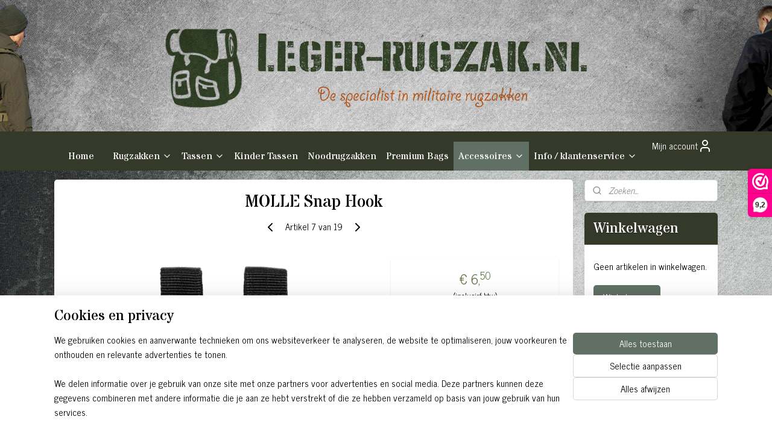

--- FILE ---
content_type: text/html; charset=UTF-8
request_url: https://www.leger-rugzak.nl/a-54702733/bevestigingsaccessoires-molle/molle-snap-hook/
body_size: 20063
content:
<!DOCTYPE html>
<!--[if lt IE 7]>
<html lang="nl"
      class="no-js lt-ie9 lt-ie8 lt-ie7 secure"> <![endif]-->
<!--[if IE 7]>
<html lang="nl"
      class="no-js lt-ie9 lt-ie8 is-ie7 secure"> <![endif]-->
<!--[if IE 8]>
<html lang="nl"
      class="no-js lt-ie9 is-ie8 secure"> <![endif]-->
<!--[if gt IE 8]><!-->
<html lang="nl" class="no-js secure">
<!--<![endif]-->
<head prefix="og: http://ogp.me/ns#">
    <meta http-equiv="Content-Type" content="text/html; charset=UTF-8"/>

    <title>MOLLE Snap Hook | Bevestigingsaccessoires / MOLLE | Leger-rugzak</title>
    <meta name="robots" content="noarchive"/>
    <meta name="robots" content="index,follow,noodp,noydir"/>
    
    <meta name="verify-v1" content="0Yb7qBmoblZ-WePvrCjU3GHGDlTymf6XYTHv22RLi2g"/>
        <meta name="google-site-verification" content="0Yb7qBmoblZ-WePvrCjU3GHGDlTymf6XYTHv22RLi2g"/>
    <meta name="viewport" content="width=device-width, initial-scale=1.0"/>
    <meta name="revisit-after" content="1 days"/>
    <meta name="generator" content="Mijnwebwinkel"/>
    <meta name="web_author" content="https://www.mijnwebwinkel.nl/"/>

    

    <meta property="og:site_name" content="Leger-rugzak"/>

        <meta property="og:title" content="MOLLE Snap Hook"/>
    <meta property="og:description" content="M.O.L.L.E snap hook met sleutelhanger. Deze snap hook is te bevestigen op elke MOLLE webbing van je rugzak / tas."/>
    <meta property="og:type" content="product"/>
    <meta property="og:image" content="https://cdn.myonlinestore.eu/942b9e1f-6be1-11e9-a722-44a8421b9960/image/cache/article/f0b4243afccb138b927965daa0347ac33400ba51.jpg"/>
        <meta property="og:image" content="https://cdn.myonlinestore.eu/942b9e1f-6be1-11e9-a722-44a8421b9960/image/cache/article/038c5d4ca85eae357b1ad76bf26f851e593a2d54.jpg"/>
        <meta property="og:image" content="https://cdn.myonlinestore.eu/942b9e1f-6be1-11e9-a722-44a8421b9960/image/cache/article/eeb8cdd272472d18619f65c8211ffe7ca8f8455e.jpg"/>
        <meta property="og:url" content="https://www.leger-rugzak.nl/a-54702733/bevestigingsaccessoires-molle/molle-snap-hook/"/>

    <link rel="preload" as="style" href="https://static.myonlinestore.eu/assets/../js/fancybox/jquery.fancybox.css?20251120132211"
          onload="this.onload=null;this.rel='stylesheet'">
    <noscript>
        <link rel="stylesheet" href="https://static.myonlinestore.eu/assets/../js/fancybox/jquery.fancybox.css?20251120132211">
    </noscript>

    <link rel="stylesheet" type="text/css" href="https://asset.myonlinestore.eu/8IQMuBas3W5F4dEEaZX4Hju8NywFEzJ.css"/>

    <link rel="preload" as="style" href="https://static.myonlinestore.eu/assets/../fonts/fontawesome-6.4.2/css/fontawesome.min.css?20251120132211"
          onload="this.onload=null;this.rel='stylesheet'">
    <link rel="preload" as="style" href="https://static.myonlinestore.eu/assets/../fonts/fontawesome-6.4.2/css/solid.min.css?20251120132211"
          onload="this.onload=null;this.rel='stylesheet'">
    <link rel="preload" as="style" href="https://static.myonlinestore.eu/assets/../fonts/fontawesome-6.4.2/css/brands.min.css?20251120132211"
          onload="this.onload=null;this.rel='stylesheet'">
    <link rel="preload" as="style" href="https://static.myonlinestore.eu/assets/../fonts/fontawesome-6.4.2/css/v4-shims.min.css?20251120132211"
          onload="this.onload=null;this.rel='stylesheet'">
    <noscript>
        <link rel="stylesheet" href="https://static.myonlinestore.eu/assets/../fonts/font-awesome-4.1.0/css/font-awesome.4.1.0.min.css?20251120132211">
    </noscript>

    <link rel="preconnect" href="https://static.myonlinestore.eu/" crossorigin />
    <link rel="dns-prefetch" href="https://static.myonlinestore.eu/" />
    <link rel="preconnect" href="https://cdn.myonlinestore.eu" crossorigin />
    <link rel="dns-prefetch" href="https://cdn.myonlinestore.eu" />

    <script type="text/javascript" src="https://static.myonlinestore.eu/assets/../js/modernizr.js?20251120132211"></script>
        
    <link rel="canonical" href="https://www.leger-rugzak.nl/a-54702733/bevestigingsaccessoires-molle/molle-snap-hook/"/>
    <link rel="icon" type="image/png" href="https://cdn.myonlinestore.eu/942b9e1f-6be1-11e9-a722-44a8421b9960/favicon-16x16.png?t=1763669404"
              sizes="16x16"/>
    <link rel="icon" type="image/png" href="https://cdn.myonlinestore.eu/942b9e1f-6be1-11e9-a722-44a8421b9960/favicon-32x32.png?t=1763669404"
              sizes="32x32"/>
    <link rel="icon" type="image/png" href="https://cdn.myonlinestore.eu/942b9e1f-6be1-11e9-a722-44a8421b9960/favicon-96x96.png?t=1763669404"
              sizes="96x96"/>
    <script>
        var _rollbarConfig = {
        accessToken: 'd57a2075769e4401ab611d78421f1c89',
        captureUncaught: false,
        captureUnhandledRejections: false,
        verbose: false,
        payload: {
            environment: 'prod',
            person: {
                id: 370555,
            },
            ignoredMessages: [
                'request aborted',
                'network error',
                'timeout'
            ]
        },
        reportLevel: 'error'
    };
    // Rollbar Snippet
    !function(r){var e={};function o(n){if(e[n])return e[n].exports;var t=e[n]={i:n,l:!1,exports:{}};return r[n].call(t.exports,t,t.exports,o),t.l=!0,t.exports}o.m=r,o.c=e,o.d=function(r,e,n){o.o(r,e)||Object.defineProperty(r,e,{enumerable:!0,get:n})},o.r=function(r){"undefined"!=typeof Symbol&&Symbol.toStringTag&&Object.defineProperty(r,Symbol.toStringTag,{value:"Module"}),Object.defineProperty(r,"__esModule",{value:!0})},o.t=function(r,e){if(1&e&&(r=o(r)),8&e)return r;if(4&e&&"object"==typeof r&&r&&r.__esModule)return r;var n=Object.create(null);if(o.r(n),Object.defineProperty(n,"default",{enumerable:!0,value:r}),2&e&&"string"!=typeof r)for(var t in r)o.d(n,t,function(e){return r[e]}.bind(null,t));return n},o.n=function(r){var e=r&&r.__esModule?function(){return r.default}:function(){return r};return o.d(e,"a",e),e},o.o=function(r,e){return Object.prototype.hasOwnProperty.call(r,e)},o.p="",o(o.s=0)}([function(r,e,o){var n=o(1),t=o(4);_rollbarConfig=_rollbarConfig||{},_rollbarConfig.rollbarJsUrl=_rollbarConfig.rollbarJsUrl||"https://cdnjs.cloudflare.com/ajax/libs/rollbar.js/2.14.4/rollbar.min.js",_rollbarConfig.async=void 0===_rollbarConfig.async||_rollbarConfig.async;var a=n.setupShim(window,_rollbarConfig),l=t(_rollbarConfig);window.rollbar=n.Rollbar,a.loadFull(window,document,!_rollbarConfig.async,_rollbarConfig,l)},function(r,e,o){var n=o(2);function t(r){return function(){try{return r.apply(this,arguments)}catch(r){try{console.error("[Rollbar]: Internal error",r)}catch(r){}}}}var a=0;function l(r,e){this.options=r,this._rollbarOldOnError=null;var o=a++;this.shimId=function(){return o},"undefined"!=typeof window&&window._rollbarShims&&(window._rollbarShims[o]={handler:e,messages:[]})}var i=o(3),s=function(r,e){return new l(r,e)},d=function(r){return new i(s,r)};function c(r){return t(function(){var e=Array.prototype.slice.call(arguments,0),o={shim:this,method:r,args:e,ts:new Date};window._rollbarShims[this.shimId()].messages.push(o)})}l.prototype.loadFull=function(r,e,o,n,a){var l=!1,i=e.createElement("script"),s=e.getElementsByTagName("script")[0],d=s.parentNode;i.crossOrigin="",i.src=n.rollbarJsUrl,o||(i.async=!0),i.onload=i.onreadystatechange=t(function(){if(!(l||this.readyState&&"loaded"!==this.readyState&&"complete"!==this.readyState)){i.onload=i.onreadystatechange=null;try{d.removeChild(i)}catch(r){}l=!0,function(){var e;if(void 0===r._rollbarDidLoad){e=new Error("rollbar.js did not load");for(var o,n,t,l,i=0;o=r._rollbarShims[i++];)for(o=o.messages||[];n=o.shift();)for(t=n.args||[],i=0;i<t.length;++i)if("function"==typeof(l=t[i])){l(e);break}}"function"==typeof a&&a(e)}()}}),d.insertBefore(i,s)},l.prototype.wrap=function(r,e,o){try{var n;if(n="function"==typeof e?e:function(){return e||{}},"function"!=typeof r)return r;if(r._isWrap)return r;if(!r._rollbar_wrapped&&(r._rollbar_wrapped=function(){o&&"function"==typeof o&&o.apply(this,arguments);try{return r.apply(this,arguments)}catch(o){var e=o;throw e&&("string"==typeof e&&(e=new String(e)),e._rollbarContext=n()||{},e._rollbarContext._wrappedSource=r.toString(),window._rollbarWrappedError=e),e}},r._rollbar_wrapped._isWrap=!0,r.hasOwnProperty))for(var t in r)r.hasOwnProperty(t)&&(r._rollbar_wrapped[t]=r[t]);return r._rollbar_wrapped}catch(e){return r}};for(var p="log,debug,info,warn,warning,error,critical,global,configure,handleUncaughtException,handleAnonymousErrors,handleUnhandledRejection,captureEvent,captureDomContentLoaded,captureLoad".split(","),u=0;u<p.length;++u)l.prototype[p[u]]=c(p[u]);r.exports={setupShim:function(r,e){if(r){var o=e.globalAlias||"Rollbar";if("object"==typeof r[o])return r[o];r._rollbarShims={},r._rollbarWrappedError=null;var a=new d(e);return t(function(){e.captureUncaught&&(a._rollbarOldOnError=r.onerror,n.captureUncaughtExceptions(r,a,!0),e.wrapGlobalEventHandlers&&n.wrapGlobals(r,a,!0)),e.captureUnhandledRejections&&n.captureUnhandledRejections(r,a,!0);var t=e.autoInstrument;return!1!==e.enabled&&(void 0===t||!0===t||"object"==typeof t&&t.network)&&r.addEventListener&&(r.addEventListener("load",a.captureLoad.bind(a)),r.addEventListener("DOMContentLoaded",a.captureDomContentLoaded.bind(a))),r[o]=a,a})()}},Rollbar:d}},function(r,e){function o(r,e,o){if(e.hasOwnProperty&&e.hasOwnProperty("addEventListener")){for(var n=e.addEventListener;n._rollbarOldAdd&&n.belongsToShim;)n=n._rollbarOldAdd;var t=function(e,o,t){n.call(this,e,r.wrap(o),t)};t._rollbarOldAdd=n,t.belongsToShim=o,e.addEventListener=t;for(var a=e.removeEventListener;a._rollbarOldRemove&&a.belongsToShim;)a=a._rollbarOldRemove;var l=function(r,e,o){a.call(this,r,e&&e._rollbar_wrapped||e,o)};l._rollbarOldRemove=a,l.belongsToShim=o,e.removeEventListener=l}}r.exports={captureUncaughtExceptions:function(r,e,o){if(r){var n;if("function"==typeof e._rollbarOldOnError)n=e._rollbarOldOnError;else if(r.onerror){for(n=r.onerror;n._rollbarOldOnError;)n=n._rollbarOldOnError;e._rollbarOldOnError=n}e.handleAnonymousErrors();var t=function(){var o=Array.prototype.slice.call(arguments,0);!function(r,e,o,n){r._rollbarWrappedError&&(n[4]||(n[4]=r._rollbarWrappedError),n[5]||(n[5]=r._rollbarWrappedError._rollbarContext),r._rollbarWrappedError=null);var t=e.handleUncaughtException.apply(e,n);o&&o.apply(r,n),"anonymous"===t&&(e.anonymousErrorsPending+=1)}(r,e,n,o)};o&&(t._rollbarOldOnError=n),r.onerror=t}},captureUnhandledRejections:function(r,e,o){if(r){"function"==typeof r._rollbarURH&&r._rollbarURH.belongsToShim&&r.removeEventListener("unhandledrejection",r._rollbarURH);var n=function(r){var o,n,t;try{o=r.reason}catch(r){o=void 0}try{n=r.promise}catch(r){n="[unhandledrejection] error getting `promise` from event"}try{t=r.detail,!o&&t&&(o=t.reason,n=t.promise)}catch(r){}o||(o="[unhandledrejection] error getting `reason` from event"),e&&e.handleUnhandledRejection&&e.handleUnhandledRejection(o,n)};n.belongsToShim=o,r._rollbarURH=n,r.addEventListener("unhandledrejection",n)}},wrapGlobals:function(r,e,n){if(r){var t,a,l="EventTarget,Window,Node,ApplicationCache,AudioTrackList,ChannelMergerNode,CryptoOperation,EventSource,FileReader,HTMLUnknownElement,IDBDatabase,IDBRequest,IDBTransaction,KeyOperation,MediaController,MessagePort,ModalWindow,Notification,SVGElementInstance,Screen,TextTrack,TextTrackCue,TextTrackList,WebSocket,WebSocketWorker,Worker,XMLHttpRequest,XMLHttpRequestEventTarget,XMLHttpRequestUpload".split(",");for(t=0;t<l.length;++t)r[a=l[t]]&&r[a].prototype&&o(e,r[a].prototype,n)}}}},function(r,e){function o(r,e){this.impl=r(e,this),this.options=e,function(r){for(var e=function(r){return function(){var e=Array.prototype.slice.call(arguments,0);if(this.impl[r])return this.impl[r].apply(this.impl,e)}},o="log,debug,info,warn,warning,error,critical,global,configure,handleUncaughtException,handleAnonymousErrors,handleUnhandledRejection,_createItem,wrap,loadFull,shimId,captureEvent,captureDomContentLoaded,captureLoad".split(","),n=0;n<o.length;n++)r[o[n]]=e(o[n])}(o.prototype)}o.prototype._swapAndProcessMessages=function(r,e){var o,n,t;for(this.impl=r(this.options);o=e.shift();)n=o.method,t=o.args,this[n]&&"function"==typeof this[n]&&("captureDomContentLoaded"===n||"captureLoad"===n?this[n].apply(this,[t[0],o.ts]):this[n].apply(this,t));return this},r.exports=o},function(r,e){r.exports=function(r){return function(e){if(!e&&!window._rollbarInitialized){for(var o,n,t=(r=r||{}).globalAlias||"Rollbar",a=window.rollbar,l=function(r){return new a(r)},i=0;o=window._rollbarShims[i++];)n||(n=o.handler),o.handler._swapAndProcessMessages(l,o.messages);window[t]=n,window._rollbarInitialized=!0}}}}]);
    // End Rollbar Snippet
    </script>
    <script defer type="text/javascript" src="https://static.myonlinestore.eu/assets/../js/jquery.min.js?20251120132211"></script><script defer type="text/javascript" src="https://static.myonlinestore.eu/assets/../js/mww/shop.js?20251120132211"></script><script defer type="text/javascript" src="https://static.myonlinestore.eu/assets/../js/mww/shop/category.js?20251120132211"></script><script defer type="text/javascript" src="https://static.myonlinestore.eu/assets/../js/fancybox/jquery.fancybox.pack.js?20251120132211"></script><script defer type="text/javascript" src="https://static.myonlinestore.eu/assets/../js/fancybox/jquery.fancybox-thumbs.js?20251120132211"></script><script defer type="text/javascript" src="https://static.myonlinestore.eu/assets/../js/mww/image.js?20251120132211"></script><script defer type="text/javascript" src="https://static.myonlinestore.eu/assets/../js/mww/shop/article.js?20251120132211"></script><script defer type="text/javascript" src="https://static.myonlinestore.eu/assets/../js/mww/product/product.js?20251120132211"></script><script defer type="text/javascript" src="https://static.myonlinestore.eu/assets/../js/mww/product/product.configurator.js?20251120132211"></script><script defer type="text/javascript"
                src="https://static.myonlinestore.eu/assets/../js/mww/product/product.configurator.validator.js?20251120132211"></script><script defer type="text/javascript" src="https://static.myonlinestore.eu/assets/../js/mww/product/product.main.js?20251120132211"></script><script defer type="text/javascript" src="https://static.myonlinestore.eu/assets/../js/mww/navigation.js?20251120132211"></script><script defer type="text/javascript" src="https://static.myonlinestore.eu/assets/../js/delay.js?20251120132211"></script><script defer type="text/javascript" src="https://static.myonlinestore.eu/assets/../js/mww/ajax.js?20251120132211"></script><script defer type="text/javascript" src="https://static.myonlinestore.eu/assets/../js/foundation/foundation.min.js?20251120132211"></script><script defer type="text/javascript" src="https://static.myonlinestore.eu/assets/../js/foundation/foundation/foundation.topbar.js?20251120132211"></script><script defer type="text/javascript" src="https://static.myonlinestore.eu/assets/../js/foundation/foundation/foundation.tooltip.js?20251120132211"></script><script defer type="text/javascript" src="https://static.myonlinestore.eu/assets/../js/mww/deferred.js?20251120132211"></script>
        <script src="https://static.myonlinestore.eu/assets/webpack/bootstrapper.ce10832e.js"></script>
    
    <script src="https://static.myonlinestore.eu/assets/webpack/vendor.85ea91e8.js" defer></script><script src="https://static.myonlinestore.eu/assets/webpack/main.c5872b2c.js" defer></script>
    
    <script src="https://static.myonlinestore.eu/assets/webpack/webcomponents.377dc92a.js" defer></script>
    
    <script src="https://static.myonlinestore.eu/assets/webpack/render.8395a26c.js" defer></script>

    <script>
        window.bootstrapper.add(new Strap('marketingScripts', []));
    </script>
        <script>
  window.dataLayer = window.dataLayer || [];

  function gtag() {
    dataLayer.push(arguments);
  }

    gtag(
    "consent",
    "default",
    {
      "ad_storage": "denied",
      "ad_user_data": "denied",
      "ad_personalization": "denied",
      "analytics_storage": "denied",
      "security_storage": "denied",
      "personalization_storage": "denied",
      "functionality_storage": "denied",
    }
  );

  gtag("js", new Date());
  gtag("config", 'G-HSRC51ENF9', { "groups": "myonlinestore" });gtag("config", 'G-MF4VM1H0NB');</script>
<script async src="https://www.googletagmanager.com/gtag/js?id=G-HSRC51ENF9"></script>
        <script>
        
    </script>
        
<script>
    var marketingStrapId = 'marketingScripts'
    var marketingScripts = window.bootstrapper.use(marketingStrapId);

    if (marketingScripts === null) {
        marketingScripts = [];
    }

        marketingScripts.push({
        inline: `!function (f, b, e, v, n, t, s) {
        if (f.fbq) return;
        n = f.fbq = function () {
            n.callMethod ?
                n.callMethod.apply(n, arguments) : n.queue.push(arguments)
        };
        if (!f._fbq) f._fbq = n;
        n.push = n;
        n.loaded = !0;
        n.version = '2.0';
        n.agent = 'plmyonlinestore';
        n.queue = [];
        t = b.createElement(e);
        t.async = !0;
    t.src = v;
    s = b.getElementsByTagName(e)[0];
    s.parentNode.insertBefore(t, s)
    }(window, document, 'script', 'https://connect.facebook.net/en_US/fbevents.js');

    fbq('init', '584008338946531');
    fbq('track', 'PageView');
    `,
    });
    
    window.bootstrapper.update(new Strap(marketingStrapId, marketingScripts));
</script>
    <noscript>
        <style>ul.products li {
                opacity: 1 !important;
            }</style>
    </noscript>

            <script>
                (function (w, d, s, l, i) {
            w[l] = w[l] || [];
            w[l].push({
                'gtm.start':
                    new Date().getTime(), event: 'gtm.js'
            });
            var f = d.getElementsByTagName(s)[0],
                j = d.createElement(s), dl = l != 'dataLayer' ? '&l=' + l : '';
            j.async = true;
            j.src =
                'https://www.googletagmanager.com/gtm.js?id=' + i + dl;
            f.parentNode.insertBefore(j, f);
        })(window, document, 'script', 'dataLayer', 'GTM-MSQ3L6L');
                (function (w, d, s, l, i) {
            w[l] = w[l] || [];
            w[l].push({
                'gtm.start':
                    new Date().getTime(), event: 'gtm.js'
            });
            var f = d.getElementsByTagName(s)[0],
                j = d.createElement(s), dl = l != 'dataLayer' ? '&l=' + l : '';
            j.async = true;
            j.src =
                'https://www.googletagmanager.com/gtm.js?id=' + i + dl;
            f.parentNode.insertBefore(j, f);
        })(window, document, 'script', 'dataLayer', 'GTM-WSX83XF');
            </script>

</head>
<body    class="lang-nl_NL layout-width-1100 twoColumn">

    <noscript>
                    <iframe src="https://www.googletagmanager.com/ns.html?id=GTM-MSQ3L6L" height="0" width="0"
                    style="display:none;visibility:hidden"></iframe>
                    <iframe src="https://www.googletagmanager.com/ns.html?id=GTM-WSX83XF" height="0" width="0"
                    style="display:none;visibility:hidden"></iframe>
            </noscript>


<header>
    <a tabindex="0" id="skip-link" class="button screen-reader-text" href="#content">Spring naar de hoofdtekst</a>
</header>


<div id="react_element__filter"></div>

<div class="site-container">
    <div class="inner-wrap">
                    <nav class="tab-bar mobile-navigation custom-topbar ">
    <section class="left-button" style="display: none;">
        <a class="mobile-nav-button"
           href="#" data-react-trigger="mobile-navigation-toggle">
                <div   
    aria-hidden role="img"
    class="icon icon--sf-menu
        "
    >
    <svg><use xlink:href="#sf-menu"></use></svg>
    </div>
&#160;
                <span>Menu</span>        </a>
    </section>
    <section class="title-section">
        <span class="title">Leger-rugzak</span>
    </section>
    <section class="right-button">

                                            <a href="javascript:void(0)" class="foldout-account">
                    <span class="profile-icon"
                          data-logged-in="false">    <div   
    aria-hidden role="img"
    class="icon icon--sf-user
        "
    >
    <svg><use xlink:href="#sf-user"></use></svg>
    </div>
</span>
                    <span class="profile-icon" data-logged-in="true"
                          style="display: none">    <div   
    aria-hidden role="img"
    class="icon icon--sf-user-check
        "
    >
    <svg><use xlink:href="#sf-user-check"></use></svg>
    </div>
</span>
                </a>
                                    
        <a href="/cart/" class="cart-icon hidden">
                <div   
    aria-hidden role="img"
    class="icon icon--sf-shopping-cart
        "
    >
    <svg><use xlink:href="#sf-shopping-cart"></use></svg>
    </div>
            <span class="cart-count" style="display: none"></span>
        </a>
    </section>
</nav>
        
        
        <div class="bg-container custom-css-container"             data-active-language="nl"
            data-current-date="21-11-2025"
            data-category-id="unknown"
            data-article-id="42757766"
            data-article-category-id="4680915"
            data-article-name="MOLLE Snap Hook"
        >
            <noscript class="no-js-message">
                <div class="inner">
                    Javascript is uitgeschakeld.


Zonder Javascript is het niet mogelijk bestellingen te plaatsen in deze webwinkel en zijn een aantal functionaliteiten niet beschikbaar.
                </div>
            </noscript>

            <div id="header">
                <div id="react_root"><!-- --></div>
                <div
                    class="header-bar-top">
                                    </div>

                



<sf-header-image
    class="web-component"
    header-element-height="218px"
    align="center"
    store-name="Leger-rugzak"
    store-url="https://www.leger-rugzak.nl/"
    background-image-url="https://cdn.myonlinestore.eu/942b9e1f-6be1-11e9-a722-44a8421b9960/nl_NL_image_header_4.jpg?t=1763669404"
    mobile-background-image-url=""
    logo-custom-width=""
    logo-custom-height=""
    page-column-width="1100"
    style="
        height: 218px;

        --background-color: transparent;
        --background-height: 218px;
        --background-aspect-ratio: 8.8073394495413;
        --scaling-background-aspect-ratio: 5.045871559633;
        --mobile-background-height: 0px;
        --mobile-background-aspect-ratio: 1;
        --color: #000000;
        --logo-custom-width: auto;
        --logo-custom-height: auto;
        --logo-aspect-ratio: 1
        ">
    </sf-header-image>
                <div class="header-bar-bottom sticky">
                                                
<div class="row header-bar-inner" data-bar-position="header" data-options="sticky_on: [medium, large]; is_hover: true; scrolltop: true;" data-topbar>
    <section class="top-bar-section">
                                    <nav class="module-container navigation  align-left">
                    <ul>
                            



    
<li class="divider">
            <hr>
    </li>
    




<li class="">
            <a href="https://www.leger-rugzak.nl/" class="no_underline">
            Home
                    </a>

                                </li>
    



    
<li class="divider">
            <hr>
    </li>
    

    


<li class="has-dropdown">
            <a href="https://www.leger-rugzak.nl/c-3459299/rugzakken/" class="no_underline">
            Rugzakken
                                                <div aria-hidden role="img" class="icon"><svg><use xlink:href="#sf-chevron-down"></use></svg></div>
                                    </a>

                                    <ul class="dropdown">
                        




<li class="">
            <a href="https://www.leger-rugzak.nl/c-3459305/15-20-liter-rugzakken/" class="no_underline">
            15 - 20 liter rugzakken
                    </a>

                                </li>
    




<li class="">
            <a href="https://www.leger-rugzak.nl/c-3459311/25-liter-rugzakken/" class="no_underline">
            25 liter rugzakken
                    </a>

                                </li>
    




<li class="">
            <a href="https://www.leger-rugzak.nl/c-3252107/30-50-liter-rugzakken/" class="no_underline">
            30 - 50 liter rugzakken
                    </a>

                                </li>
    




<li class="">
            <a href="https://www.leger-rugzak.nl/c-3501543/60-80-liter-rugzakken/" class="no_underline">
            60 - 80 liter rugzakken
                    </a>

                                </li>
    




<li class="">
            <a href="https://www.leger-rugzak.nl/c-4229689/sling-rugzakken/" class="no_underline">
            Sling Rugzakken
                    </a>

                                </li>
    

    


<li class="has-dropdown">
            <a href="https://www.leger-rugzak.nl/c-3261096/waterdichte-rugzakken-dry-bags/" class="no_underline">
            Waterdichte rugzakken (dry bags)
                                                <div aria-hidden role="img" class="icon sub-item"><svg><use xlink:href="#sf-chevron-right"></use></svg></div>
                                    </a>

                                    <ul class="dropdown">
                        



    
<li class="divider">
            <hr>
    </li>
                </ul>
                        </li>
                </ul>
                        </li>
    

    


<li class="has-dropdown">
            <a href="https://www.leger-rugzak.nl/c-4680822/tassen/" class="no_underline">
            Tassen
                                                <div aria-hidden role="img" class="icon"><svg><use xlink:href="#sf-chevron-down"></use></svg></div>
                                    </a>

                                    <ul class="dropdown">
                        




<li class="">
            <a href="https://www.leger-rugzak.nl/c-3459491/trolleys-duffle-bags-reistassen/" class="no_underline">
            Trolleys / Duffle Bags / Reistassen
                    </a>

                                </li>
    




<li class="">
            <a href="https://www.leger-rugzak.nl/c-3252099/piloten-tassen-parabags/" class="no_underline">
            Piloten Tassen / Parabags
                    </a>

                                </li>
    




<li class="">
            <a href="https://www.leger-rugzak.nl/c-4680827/plunjezakken/" class="no_underline">
            Plunjezakken
                    </a>

                                </li>
    




<li class="">
            <a href="https://www.leger-rugzak.nl/c-5922448/edc-tassen-pouches/" class="no_underline">
            EDC Tassen/Pouches
                    </a>

                                </li>
    




<li class="">
            <a href="https://www.leger-rugzak.nl/c-3647450/canvas-tassen/" class="no_underline">
            Canvas Tassen
                    </a>

                                </li>
                </ul>
                        </li>
    




<li class="">
            <a href="https://www.leger-rugzak.nl/c-3484070/kinder-tassen/" class="no_underline">
            Kinder Tassen
                    </a>

                                </li>
    




<li class="">
            <a href="https://www.leger-rugzak.nl/c-7165766/noodrugzakken/" class="no_underline">
            Noodrugzakken
                    </a>

                                </li>
    




<li class="">
            <a href="https://www.leger-rugzak.nl/c-4598771/premium-bags/" class="no_underline">
            Premium Bags
                    </a>

                                </li>
    

    
    

<li class="has-dropdown active">
            <a href="https://www.leger-rugzak.nl/c-4680887/accessoires/" class="no_underline">
            Accessoires
                                                <div aria-hidden role="img" class="icon"><svg><use xlink:href="#sf-chevron-down"></use></svg></div>
                                    </a>

                                    <ul class="dropdown">
                        


    

<li class="active">
            <a href="https://www.leger-rugzak.nl/c-4680915/bevestigingsaccessoires-molle/" class="no_underline">
            Bevestigingsaccessoires / MOLLE
                    </a>

                                </li>
    




<li class="">
            <a href="https://www.leger-rugzak.nl/c-6573648/rugzakhoezen-transporthoezen/" class="no_underline">
            Rugzakhoezen / transporthoezen
                    </a>

                                </li>
    




<li class="">
            <a href="https://www.leger-rugzak.nl/c-5625624/edc-pouches-organizers/" class="no_underline">
            EDC Pouches / Organizers
                    </a>

                                </li>
    




<li class="">
            <a href="https://www.leger-rugzak.nl/c-5039097/emblemen-patches/" class="no_underline">
            Emblemen / Patches
                    </a>

                                </li>
    




<li class="">
            <a href="https://www.leger-rugzak.nl/c-4680893/survival/" class="no_underline">
            Survival
                    </a>

                                </li>
                </ul>
                        </li>
    

    


<li class="has-dropdown">
            <a href="https://www.leger-rugzak.nl/c-3326079/info-klantenservice/" class="no_underline">
            Info / klantenservice
                                                <div aria-hidden role="img" class="icon"><svg><use xlink:href="#sf-chevron-down"></use></svg></div>
                                    </a>

                                    <ul class="dropdown">
                        




<li class="">
            <a href="https://www.leger-rugzak.nl/c-3099264/contact/" class="no_underline">
            Contact
                    </a>

                                </li>
    




<li class="">
            <a href="https://www.leger-rugzak.nl/c-3947825/over-ons/" class="no_underline">
            Over ons
                    </a>

                                </li>
    




<li class="">
            <a href="https://www.leger-rugzak.nl/c-3326100/betaalinformatie/" class="no_underline">
            Betaalinformatie
                    </a>

                                </li>
    




<li class="">
            <a href="https://www.leger-rugzak.nl/c-3280743/verzendinfo/" class="no_underline">
            Verzendinfo
                    </a>

                                </li>
    




<li class="">
            <a href="https://www.leger-rugzak.nl/c-3326092/retouren-herroepingsrecht/" class="no_underline">
            Retouren &amp; Herroepingsrecht
                    </a>

                                </li>
    




<li class="">
            <a href="https://www.leger-rugzak.nl/c-3326101/algemene-voorwaarden/" class="no_underline">
            Algemene voorwaarden
                    </a>

                                </li>
    




<li class="">
            <a href="https://www.leger-rugzak.nl/c-5044676/klachtenpagina/" class="no_underline">
            Klachtenpagina
                    </a>

                                </li>
    

    


<li class="has-dropdown">
            <a href="https://www.leger-rugzak.nl/c-5181829/get-smarter-blog/" class="no_underline">
            Get smarter / Blog
                                                <div aria-hidden role="img" class="icon sub-item"><svg><use xlink:href="#sf-chevron-right"></use></svg></div>
                                    </a>

                                    <ul class="dropdown">
                        




<li class="">
            <a href="https://www.leger-rugzak.nl/c-5182023/het-molle-systeem-van-een-rugzak/" class="no_underline">
            Het ‘MOLLE’ systeem van een rugzak
                    </a>

                                </li>
    




<li class="">
            <a href="https://www.leger-rugzak.nl/c-5305737/welke-leger-rugzak-moet-ik-kopen/" class="no_underline">
            Welke Leger rugzak moet ik kopen?
                    </a>

                                </li>
    




<li class="">
            <a href="https://www.leger-rugzak.nl/c-6180239/een-rugtas-voor-de-speedmars/" class="no_underline">
            Een rugtas voor de speedmars!
                    </a>

                                </li>
                </ul>
                        </li>
                </ul>
                        </li>

                    </ul>
                </nav>
                                                <div class="module-container myaccount align-right">
                    
<div class="module my-account-bar">
            <a href="javascript:void(0)" class="foldout-account">
            Mijn account     <div   
    aria-hidden role="img"
    class="icon icon--sf-user
        "
    >
    <svg><use xlink:href="#sf-user"></use></svg>
    </div>
        </a>
        <div class="saveforlater-counter-topbar" id="react_element__saveforlater-topbar-counter"
             data-show-counter=""></div>
        <div class="my-account-overlay"></div>
        <div class="hidden-account-details">
            <div class="invisible-hover-area">
                <div class="header">
                    <div class="header-text">Mijn account</div>
                    <div class="close-button">
                            <div   
    aria-hidden role="img"
    class="icon icon--close-button icon--sf-x
        "
            title="close-button"
    >
    <svg><use xlink:href="#sf-x"></use></svg>
    </div>
                    </div>
                </div>
                <div class="scrollable">
                    <h3 class="existing-customer">Inloggen</h3>
                    <div class="form-group">
                        <form accept-charset="UTF-8" name=""
          method="post" action="/customer/login/?referer=/a-54702733/bevestigingsaccessoires-molle/molle-snap-hook/" class="legacy" id="login_form">
                        <script>
    document.addEventListener("DOMContentLoaded", function () {
        Array.from(document.querySelectorAll("#login_form")).map(
            form => form.addEventListener("submit", function () {
                Array.from(document.querySelectorAll("#login")).map(button => button.disabled = true);
            })
        );
    });
</script>
                        
                        <div class="form-group        ">
    <label class="control-label required" for="customer_account_username">E-mailadres</label><div class="control-group">
            <div class="control-container   no-errors    ">
                                <input type="email"
            id="customer_account_username" name="_username" required="required" class="default form-control" maxlength="100"
                                                    data-validator-range="0-0"
                />
                    </div>
                                </div>
</div>
    
                        <div class="form-group        ">
    <label class="control-label required" for="customer_account_password">Wachtwoord</label><div class="control-group">
            <div class="control-container   no-errors    ">
                                <input type="password"
            id="customer_account_password" name="_password" required="required" class="default form-control" maxlength="64"
                                                    data-validator-range="0-0"
                />
                    </div>
                                </div>
</div>
    
                        <div class="form-row buttons">
                            <button type="submit" id="login" name="login" class="btn">
                                Inloggen
                            </button>
                        </div>
                        <input type="hidden"
            id="_csrf_token" name="_csrf_token" class="form-control"
            value="f5fb1d10c.qKUB49EXuFM6pYVbcSTGiDjf9OZ9DIg7AS5lhVu3wK4._99K1ppTzRJryLBjEE2iwnOxkqE1b9sOdRZd4h3Ukufv4U63nCf5C1bPtQ"                                         data-validator-range="0-0"
                />
        </form>
                    </div>
                    <a class="forgot-password-link" href="/customer/forgot-password/">Wachtwoord vergeten?</a>
                                            <hr/>
                        <h3 class="without-account">Geen account?</h3>
                        <p>
                            Met een account kun je sneller bestellen en heb je een overzicht van je eerdere bestellingen.
                        </p>
                        <a href="https://www.leger-rugzak.nl/customer/register/?referer=/a-54702733/bevestigingsaccessoires-molle/molle-snap-hook/"
                           class="btn">Account aanmaken</a>
                                    </div>
            </div>
        </div>
    </div>

                </div>
                        </section>
</div>

                                    </div>
            </div>

            
            
            <div id="content" class="columncount-2">
                <div class="row">
                                                                                                                            <div class="columns large-11 medium-10" id="centercolumn">
    
    
                                    <script>
        window.bootstrapper.add(new Strap('product', {
            id: '42757766',
            name: 'MOLLE Snap Hook',
            value: '6.500000',
            currency: 'EUR'
        }));

        var marketingStrapId = 'marketingScripts'
        var marketingScripts = window.bootstrapper.use(marketingStrapId);

        if (marketingScripts === null) {
            marketingScripts = [];
        }

        marketingScripts.push({
            inline: `if (typeof window.fbq === 'function') {
                window.fbq('track', 'ViewContent', {
                    content_name: "MOLLE Snap Hook",
                    content_ids: ["42757766"],
                    content_type: "product"
                });
            }`,
        });

        window.bootstrapper.update(new Strap(marketingStrapId, marketingScripts));
    </script>
    <div id="react_element__product-events"><!-- --></div>

    <script type="application/ld+json">
        {"@context":"https:\/\/schema.org","@graph":[{"@type":"Product","name":"MOLLE Snap Hook","description":"M.O.L.L.E snap hook met sleutelhanger. Deze snap hook is te bevestigen op elke MOLLE webbing van je rugzak \/ tas.Is gemakkelijk te bevestingen\/verwijderen dankzij de velcro sluiting.\u0026nbsp;Bedoeld om accessoires aan te hangen, bijvoorbeeld handschoenen, drinkfles of je sleutels.\u0026nbsp;Gemaakt van: 100% nylon","offers":{"@type":"AggregateOffer","priceCurrency":"EUR","lowPrice":"6.50","highPrice":"6.50","offerCount":4,"offers":[{"@type":"Offer","url":"https:\/\/www.leger-rugzak.nl\/a-54702733\/bevestigingsaccessoires-molle\/molle-snap-hook\/","priceSpecification":{"@type":"PriceSpecification","priceCurrency":"EUR","price":"6.50","valueAddedTaxIncluded":true},"@id":"https:\/\/www.leger-rugzak.nl\/#\/schema\/Offer\/eb14cf9a-bde2-11eb-a98b-0a6e45a98899"},{"@type":"Offer","url":"https:\/\/www.leger-rugzak.nl\/a-54702733-6134707\/bevestigingsaccessoires-molle\/molle-snap-hook\/","priceSpecification":{"@type":"PriceSpecification","priceCurrency":"EUR","price":"6.50","valueAddedTaxIncluded":true},"@id":"https:\/\/www.leger-rugzak.nl\/#\/schema\/Offer\/eb14cf9a-bde2-11eb-a98b-0a6e45a98899\/6134707"},{"@type":"Offer","url":"https:\/\/www.leger-rugzak.nl\/a-54702733-6134708\/bevestigingsaccessoires-molle\/molle-snap-hook\/","priceSpecification":{"@type":"PriceSpecification","priceCurrency":"EUR","price":"6.50","valueAddedTaxIncluded":true},"@id":"https:\/\/www.leger-rugzak.nl\/#\/schema\/Offer\/eb14cf9a-bde2-11eb-a98b-0a6e45a98899\/6134708"},{"@type":"Offer","url":"https:\/\/www.leger-rugzak.nl\/a-54702733-6134709\/bevestigingsaccessoires-molle\/molle-snap-hook\/","priceSpecification":{"@type":"PriceSpecification","priceCurrency":"EUR","price":"6.50","valueAddedTaxIncluded":true},"@id":"https:\/\/www.leger-rugzak.nl\/#\/schema\/Offer\/eb14cf9a-bde2-11eb-a98b-0a6e45a98899\/6134709"}],"@id":"https:\/\/www.leger-rugzak.nl\/#\/schema\/AggregateOffer\/eb14cf9a-bde2-11eb-a98b-0a6e45a98899"},"image":{"@type":"ImageObject","url":"https:\/\/cdn.myonlinestore.eu\/942b9e1f-6be1-11e9-a722-44a8421b9960\/image\/cache\/article\/f0b4243afccb138b927965daa0347ac33400ba51.jpg","contentUrl":"https:\/\/cdn.myonlinestore.eu\/942b9e1f-6be1-11e9-a722-44a8421b9960\/image\/cache\/article\/f0b4243afccb138b927965daa0347ac33400ba51.jpg","@id":"https:\/\/cdn.myonlinestore.eu\/942b9e1f-6be1-11e9-a722-44a8421b9960\/image\/cache\/article\/f0b4243afccb138b927965daa0347ac33400ba51.jpg"},"@id":"https:\/\/www.leger-rugzak.nl\/#\/schema\/Product\/eb14cf9a-bde2-11eb-a98b-0a6e45a98899"},{"@type":"Offer","url":"https:\/\/www.leger-rugzak.nl\/a-54702733\/bevestigingsaccessoires-molle\/molle-snap-hook\/","priceSpecification":{"@type":"PriceSpecification","priceCurrency":"EUR","price":"6.50","valueAddedTaxIncluded":true},"@id":"https:\/\/www.leger-rugzak.nl\/#\/schema\/Offer\/eb14cf9a-bde2-11eb-a98b-0a6e45a98899"}]}
    </script>
            <div class="article product-page classic">
            <span class="badge-container">
            </span>
            <h1 class="product-title">
        MOLLE Snap Hook    </h1>
            <span class="sku-container">
            </span>

        
<div class="prev_next-button">
                            <a href="/a-54702921/bevestigingsaccessoires-molle/waterfles-houder-2-pack/" title="Vorige artikel &#xA;(Waterfles houder 2-pack)" class="prev_next_article" accesskey="p"><div   
    aria-hidden role="img"
    class="icon icon--sf-chevron-left
        "
            title="{{ language.getText(&#039;previous_article&#039;) }} &amp;#xA;({{ buttons.left.title|raw }})"
    ><svg><use xlink:href="#sf-chevron-left"></use></svg></div></a>        <span>Artikel 7 van 19</span>
            <a href="/a-54702828/bevestigingsaccessoires-molle/dubbele-karabijnhaak/" title="Volgende artikel &#xA;(Dubbele Karabijnhaak)" class="prev_next_article" accesskey="n"><div   
    aria-hidden role="img"
    class="icon icon--sf-chevron-right
        "
            title="{{ language.getText(&#039;next_article&#039;) }} &amp;#xA;({{ buttons.right.title|raw }})"
    ><svg><use xlink:href="#sf-chevron-right"></use></svg></div></a>    
    </div>

        <div class="clearfix"></div>

        <div class="row top-container">
                            <div class="left">
            
                            <div class="images">
                                    <div class="large">
                        

<a href="https://cdn.myonlinestore.eu/942b9e1f-6be1-11e9-a722-44a8421b9960/image/cache/full/f0b4243afccb138b927965daa0347ac33400ba51.jpg?20251120132211"
    class="fancybox"
    data-fancybox-type="image"
    data-thumbnail="https://cdn.myonlinestore.eu/942b9e1f-6be1-11e9-a722-44a8421b9960/image/cache/full/f0b4243afccb138b927965daa0347ac33400ba51.jpg?20251120132211"
    rel="fancybox-thumb" title="MOLLE Snap Hook"
    id="afbeelding1"
    >
                        <img src="https://cdn.myonlinestore.eu/942b9e1f-6be1-11e9-a722-44a8421b9960/image/cache/full/f0b4243afccb138b927965daa0347ac33400ba51.jpg?20251120132211" alt="MOLLE&#x20;Snap&#x20;Hook" />
            </a>
                    </div>
                            </div>
                    <ul class="thumbs">
                                                    <li>
                                                

<a href="https://cdn.myonlinestore.eu/942b9e1f-6be1-11e9-a722-44a8421b9960/image/cache/full/038c5d4ca85eae357b1ad76bf26f851e593a2d54.jpg?20251120132211"
    class="fancybox"
    data-fancybox-type="image"
    data-thumbnail="https://cdn.myonlinestore.eu/942b9e1f-6be1-11e9-a722-44a8421b9960/image/cache/article/038c5d4ca85eae357b1ad76bf26f851e593a2d54.jpg?20251120132211"
    rel="fancybox-thumb" title="MOLLE Snap Hook"
    id="afbeelding2"
    >
                        <img src="https://cdn.myonlinestore.eu/942b9e1f-6be1-11e9-a722-44a8421b9960/image/cache/article/038c5d4ca85eae357b1ad76bf26f851e593a2d54.jpg?20251120132211" alt="MOLLE&#x20;Snap&#x20;Hook" />
            </a>
                    </li>
                                    <li>
                                                

<a href="https://cdn.myonlinestore.eu/942b9e1f-6be1-11e9-a722-44a8421b9960/image/cache/full/eeb8cdd272472d18619f65c8211ffe7ca8f8455e.jpg?20251120132211"
    class="fancybox"
    data-fancybox-type="image"
    data-thumbnail="https://cdn.myonlinestore.eu/942b9e1f-6be1-11e9-a722-44a8421b9960/image/cache/article/eeb8cdd272472d18619f65c8211ffe7ca8f8455e.jpg?20251120132211"
    rel="fancybox-thumb" title="MOLLE Snap Hook"
    id="afbeelding3"
    >
                        <img src="https://cdn.myonlinestore.eu/942b9e1f-6be1-11e9-a722-44a8421b9960/image/cache/article/eeb8cdd272472d18619f65c8211ffe7ca8f8455e.jpg?20251120132211" alt="MOLLE&#x20;Snap&#x20;Hook" />
            </a>
                    </li>
                
                                            </ul>
        
                            </div>
            
                                        <div class="right">
                    <div class="product-options columns">
                        
<div class="js-enable-after-load disabled">
    <div class="article-options" data-article-element="options">
        <div class="row">
            <div class="large-14 columns price-container">
                

    
    <span class="pricetag">
                    <span class="regular">
                    € 6,<sup>50</sup>

            </span>
            </span>

                                                    <small>
                        (inclusief                        btw)
                    </small>
                                            </div>
        </div>

                            
            <form accept-charset="UTF-8" name="add_to_cart"
          method="post" action="" class="legacy" data-optionlist-url="https://www.leger-rugzak.nl/article/select-articlelist-option/" id="addToCartForm">
            <div class="form-group        ">
    <div class="control-group">
            <div class="control-container   no-errors    ">
                                <div class="form-group        ">
    <div class="control-group">
            <div class="control-container   no-errors    ">
                                <div class="form-group        ">
    <label class="control-label required" for="add_to_cart_configuration_options_0107639f-e2bf-448f-bcd2-bbc680428361_value">Kleuren Accessoires</label><div class="control-group">
            <div class="control-container   no-errors    ">
                                <select id="add_to_cart_configuration_options_0107639f-e2bf-448f-bcd2-bbc680428361_value" name="add_to_cart[configuration][options][0107639f-e2bf-448f-bcd2-bbc680428361][value]" required="required" data-article-element="articlelist" class="form-control"><option value="" selected="selected">-- maak uw keuze --</option><option value="6134707">Groen</option><option value="6134708">Zwart</option><option value="6134709">Coyote</option></select>            </div>
                                </div>
</div>
                </div>
                                </div>
</div>
                </div>
                                </div>
</div>
    
            <input type="hidden"
            id="add_to_cart_category_article_id" name="add_to_cart[category_article_id]" class="form-control"
            value="54702733"                                         data-validator-range="0-0"
                />
        <input type="hidden"
            id="add_to_cart__token" name="add_to_cart[_token]" class="form-control"
            value="b5f65937bcc2c7981d5f6062d234c8d.Hk2T-1wcfr7MyfHLcwOxvgkZ64AVq733Ozcpbh9UyqI.Ryj_twtyL8qrv6OYJknQjERVs-5YwNmacXJhJXgksJp9FfTOEVkZ04KIoA"                                         data-validator-range="0-0"
                />
        
            <div class="stockinfo">
                            </div>
                                        <button name="back" class="btn disabled buy-button" type="button" disabled>Maak eerst een keuze</button>
                                    </form>
        
        
    </div>
</div>
                        <div class="save-button-detail" id="react_element__saveforlater-detail-button" data-product-id="eb14cf9a-bde2-11eb-a98b-0a6e45a98899" data-product-name="MOLLE Snap Hook" data-analytics-id="42757766" data-value="6.500000" data-currency="EUR"></div>
                    </div>
                </div>
                    </div>

            <a href="/c-4680915/bevestigingsaccessoires-molle/" onclick="if(window.gotoCategoryFromHistory) {window.gotoCategoryFromHistory(this.href); void(0)}" class="btn tiny">
        Overzicht
   </a>


            
        <div class="row row description" data-tab-content="description">
            <div class="rte_content fullwidth">
                                    <p><span style="font-size:medium">M.O.L.L.E snap hook met sleutelhanger. Deze snap hook is te bevestigen op elke MOLLE webbing van je rugzak / tas.<br />Is gemakkelijk te bevestingen/verwijderen dankzij de velcro sluiting.&nbsp;Bedoeld om accessoires aan te hangen, bijvoorbeeld handschoenen, drinkfles of je sleutels.&nbsp;<br /><br />Gemaakt van: 100% nylon</span></p>
                                    <div class="article-specs under-content" style="display: block">
                            <table class="article-specs" data-article-element="specs">
                    <thead>
            <tr>
                <th>Specificatie</th>
                <th>Omschrijving</th>
            </tr>
            </thead>
            <tbody>
                            <tr>
                    <td>Gewicht</td>
                    <td>0,075 Kg</td>
                </tr>
                        </tbody>
            </table>
                    </div>
                            </div>
                    </div>
            </div>

            
    <div class="related-articles bottom">
        <h3>Klanten kochten ook</h3>
        <ul class="products flexbox">
                            <li id="article_58788439"><span class="row-top"><a href="https://cdn.myonlinestore.eu/942b9e1f-6be1-11e9-a722-44a8421b9960/image/cache/full/c2e9ea94206bbaff1b92086e1ce9dc0db1235783.jpg?20251120132211" class="fancybox zoom" rel="overview"
           title="Karabijnhaak Thermo / Kompas"
           data-product-url="https://www.leger-rugzak.nl/a-58788439/bevestigingsaccessoires-molle/karabijnhaak-thermo-kompas/"><div   
    aria-hidden role="img"
    class="icon icon--sf-zoom-in
        "
            title="zoom-in"
    ><svg><use xlink:href="#sf-zoom-in"></use></svg></div></a><a href="https://www.leger-rugzak.nl/a-58788439/bevestigingsaccessoires-molle/karabijnhaak-thermo-kompas/" class="image" title="Karabijnhaak Thermo / Kompas"
           style="background-image: url(https://cdn.myonlinestore.eu/942b9e1f-6be1-11e9-a722-44a8421b9960/image/cache/article/c2e9ea94206bbaff1b92086e1ce9dc0db1235783.jpg?20251120132211);"><img src="https://cdn.myonlinestore.eu/942b9e1f-6be1-11e9-a722-44a8421b9960/image/cache/article/c2e9ea94206bbaff1b92086e1ce9dc0db1235783.jpg?20251120132211" alt="Karabijnhaak Thermo / Kompas" /></a></span><span class="row-bottom"><div class="info"><a href="https://www.leger-rugzak.nl/a-58788439/bevestigingsaccessoires-molle/karabijnhaak-thermo-kompas/" class="title">Karabijnhaak Thermo / Kompas</a><p class="desc">
                        Multifunctionele karabijnhaak van BCB Outdoor, een gerenomeerd merk in de outdoor industrie.<br />
De karabijnhaak is gemaakt van zink en is voorzien van een thermometer en een kompas.<br />
De wijzerplaat van het kompas ligt op in het…
        </p><div class="right"><span class="pricetag"><span class="regular">
                    € 6,<sup>95</sup></span></span><div class="product-overview-buttons "><div class="order-button"><a class="order btn" href="https://www.leger-rugzak.nl/a-58788439/bevestigingsaccessoires-molle/karabijnhaak-thermo-kompas/"
                    title="Karabijnhaak Thermo / Kompas bestellen">Bestellen</a></div></div></div></div></span></li>                            <li id="article_46221347"><span class="row-top"><a href="https://cdn.myonlinestore.eu/942b9e1f-6be1-11e9-a722-44a8421b9960/image/cache/full/08bfd5e7a2d0169eadcb437d1fc52fd61635bb62.jpg?20251120132211" class="fancybox zoom" rel="overview"
           title="Rugzak Mountain 40L Coyote"
           data-product-url="https://www.leger-rugzak.nl/a-46221347/30-50-liter-rugzakken/rugzak-mountain-40l-coyote/"><div   
    aria-hidden role="img"
    class="icon icon--sf-zoom-in
        "
            title="zoom-in"
    ><svg><use xlink:href="#sf-zoom-in"></use></svg></div></a><a href="https://www.leger-rugzak.nl/a-46221347/30-50-liter-rugzakken/rugzak-mountain-40l-coyote/" class="image" title="Rugzak Mountain 40L Coyote"
           style="background-image: url(https://cdn.myonlinestore.eu/942b9e1f-6be1-11e9-a722-44a8421b9960/image/cache/article/08bfd5e7a2d0169eadcb437d1fc52fd61635bb62.jpg?20251120132211);"><img src="https://cdn.myonlinestore.eu/942b9e1f-6be1-11e9-a722-44a8421b9960/image/cache/article/08bfd5e7a2d0169eadcb437d1fc52fd61635bb62.jpg?20251120132211" alt="Rugzak Mountain 40L Coyote" /></a></span><span class="row-bottom"><div class="info"><a href="https://www.leger-rugzak.nl/a-46221347/30-50-liter-rugzakken/rugzak-mountain-40l-coyote/" class="title">Rugzak Mountain 40L Coyote</a><p class="desc">
                        101INC® Rugzak Mountain<br />
De Backpack Mountain met een inhoud van 40 liter. Een sterke rugzak voor alledaags gebruik van 100% nylon. De Mountain Rugzak biedt veel draagcomfort voor zijn gebruiker en is voorzien van diverse handige…
        </p><div class="right"><span class="pricetag"><span class="regular">
                    € 43,<sup>95</sup></span></span><div class="product-overview-buttons "><div class="order-button"><a class="order btn" href="https://www.leger-rugzak.nl/a-46221347/30-50-liter-rugzakken/rugzak-mountain-40l-coyote/"
                    title="Rugzak Mountain 40L Coyote bestellen">Bestellen</a></div></div></div></div></span></li>                            <li id="article_62721810"><span class="row-top"><a href="https://cdn.myonlinestore.eu/942b9e1f-6be1-11e9-a722-44a8421b9960/image/cache/full/6b9e9def46d00f1eaf41d32a298d397b4ab477b3.jpg?20251120132211" class="fancybox zoom" rel="overview"
           title="MOLLE Elastic Binder 5-pack"
           data-product-url="https://www.leger-rugzak.nl/a-62721810/bevestigingsaccessoires-molle/molle-elastic-binder-5-pack/"><div   
    aria-hidden role="img"
    class="icon icon--sf-zoom-in
        "
            title="zoom-in"
    ><svg><use xlink:href="#sf-zoom-in"></use></svg></div></a><a href="https://www.leger-rugzak.nl/a-62721810/bevestigingsaccessoires-molle/molle-elastic-binder-5-pack/" class="image" title="MOLLE Elastic Binder 5-pack"
           style="background-image: url(https://cdn.myonlinestore.eu/942b9e1f-6be1-11e9-a722-44a8421b9960/image/cache/article/6b9e9def46d00f1eaf41d32a298d397b4ab477b3.jpg?20251120132211);"><img src="https://cdn.myonlinestore.eu/942b9e1f-6be1-11e9-a722-44a8421b9960/image/cache/article/6b9e9def46d00f1eaf41d32a298d397b4ab477b3.jpg?20251120132211" alt="MOLLE Elastic Binder 5-pack" /></a></span><span class="row-bottom"><div class="info"><a href="https://www.leger-rugzak.nl/a-62721810/bevestigingsaccessoires-molle/molle-elastic-binder-5-pack/" class="title">MOLLE Elastic Binder 5-pack</a><p class="desc">
                        Set handige MOLLE binder van elastiek. Dit MOLLE accessoires is bedoeld om te bevestigen op het MOLLE systeem van je rugzak / tas.<br />
Geschikt om accessoires snel vast te maken op het MOLLE Webbing systeem van je tas.<br /><br />
Makkelijk te…
        </p><div class="right"><span class="pricetag"><span class="regular">
                    € 5,<sup>95</sup></span></span><div class="product-overview-buttons "><div class="order-button"><a class="order btn" href="https://www.leger-rugzak.nl/a-62721810/bevestigingsaccessoires-molle/molle-elastic-binder-5-pack/"
                    title="MOLLE Elastic Binder 5-pack bestellen">Bestellen</a></div></div></div></div></span></li>                            <li id="article_54589463"><span class="row-top"><a href="https://cdn.myonlinestore.eu/942b9e1f-6be1-11e9-a722-44a8421b9960/image/cache/full/133f7158dc4fa3152b531efde3fd88c0143aa2ea.jpg?20251120132211" class="fancybox zoom" rel="overview"
           title="Grimlock / Karabijn haak set"
           data-product-url="https://www.leger-rugzak.nl/a-54589463/bevestigingsaccessoires-molle/grimlock-karabijn-haak-set/"><div   
    aria-hidden role="img"
    class="icon icon--sf-zoom-in
        "
            title="zoom-in"
    ><svg><use xlink:href="#sf-zoom-in"></use></svg></div></a><a href="https://www.leger-rugzak.nl/a-54589463/bevestigingsaccessoires-molle/grimlock-karabijn-haak-set/" class="image" title="Grimlock / Karabijn haak set"
           style="background-image: url(https://cdn.myonlinestore.eu/942b9e1f-6be1-11e9-a722-44a8421b9960/image/cache/article/133f7158dc4fa3152b531efde3fd88c0143aa2ea.jpg?20251120132211);"><img src="https://cdn.myonlinestore.eu/942b9e1f-6be1-11e9-a722-44a8421b9960/image/cache/article/133f7158dc4fa3152b531efde3fd88c0143aa2ea.jpg?20251120132211" alt="Grimlock / Karabijn haak set" /></a></span><span class="row-bottom"><div class="info"><a href="https://www.leger-rugzak.nl/a-54589463/bevestigingsaccessoires-molle/grimlock-karabijn-haak-set/" class="title">Grimlock / Karabijn haak set</a><p class="desc">
                        Handige set karabijnhaken / grimlocks die u aan het M.O.L.L.E. systeem van uw tas kan bevestigen.<br />
Hier kunt u gemakkelijk en snel allerlei accessoires zoals handschoenen/drinkflessen aan bevestigen.<br /><br />
Een simpel maar handig systeem…
        </p><div class="right"><span class="pricetag"><span class="regular">
                    € 6,<sup>95</sup></span></span><div class="product-overview-buttons "><div class="order-button"><a class="order btn" href="https://www.leger-rugzak.nl/a-54589463/bevestigingsaccessoires-molle/grimlock-karabijn-haak-set/"
                    title="Grimlock / Karabijn haak set bestellen">Bestellen</a></div></div></div></div></span></li>                    </ul>
    </div>
    
            
    </div>
<div class="columns large-3 medium-4" id="rightcolumn">
            <div class="pane paneColumn paneColumnRight">
            <div class="search-block search-column">
    <div class="react_element__searchbox" 
        data-post-url="/search/" 
        data-search-phrase=""></div>
</div>
            
<div class="column-cart block cart" data-ajax-cart-replace="true" data-productcount="0">
    <h3>Winkelwagen</h3>

            <div class="cart-summary">
            Geen artikelen in winkelwagen.
        </div>
    
    <div class="goto-cart-button">
                    <a class="btn" href="/cart/?category_id=4680915"
               accesskey="c">Winkelwagen</a>
            </div>
</div>

            <div class="block textarea  textAlignLeft ">
    
            <p><a href="https://api.whatsapp.com/message/H5TODGEH2AAXA1"><img alt="" width="35" height="35" src="https://cdn.myonlinestore.eu/942b9e1f-6be1-11e9-a722-44a8421b9960/images/whatsapp.png" style="border-style:solid; border-width:0px">&nbsp;<strong>WhatsApp ons!</strong></a></p>
    </div>

            <div class="module moduleImage">
            <a href="https://www.leger-rugzak.nl/c-3099264/contact/">
                        <img src="https://cdn.myonlinestore.eu/942b9e1f-6be1-11e9-a722-44a8421b9960/images/module/image/201984.png?t=1584902852" alt="" title=""/>
                    </a>
    </div>

    </div>

    </div>
                                                                                        </div>
            </div>
        </div>

                    <div id="footer" class="custom-css-container"             data-active-language="nl"
            data-current-date="21-11-2025"
            data-category-id="unknown"
            data-article-id="42757766"
            data-article-category-id="4680915"
            data-article-name="MOLLE Snap Hook"
        >
                    <div class="pane paneFooter">
        <div class="inner">
            <ul>
                                                        <li><div class="block textarea  textAlignLeft ">
            <h3>CONTACT</h3>
    
            <p><img alt="" width="485" height="76" src="https://cdn.myonlinestore.eu/942b9e1f-6be1-11e9-a722-44a8421b9960/images/Leger-rugzak%20Logo%20white.png" style="border-style:solid; border-width:0px"><br><br><a href="https://api.whatsapp.com/message/H5TODGEH2AAXA1"><img alt="" width="33" height="33" src="https://cdn.myonlinestore.eu/942b9e1f-6be1-11e9-a722-44a8421b9960/images/whatsapp.png" style="border-style:solid; border-width:0px"></a>&nbsp;<a href="https://api.whatsapp.com/message/H5TODGEH2AAXA1">WhatsApp ons!&nbsp;</a></p><p><a href="mailto:info@leger-rugzak.nl">info@leger-rugzak.nl</a></p><p>&nbsp;</p><p><img alt="" width="153" height="58" src="https://dashboard.webwinkelkeur.nl/banners/72/1207823/1571041656"></p>
    </div>
</li>
                                                        <li><div class="block shortcuts footer">
                
    <h3>INFORMATIE</h3>

                    <a href="/c-3947825/over-ons/"
                                        style="text-decoration: none;"
                        >Over ons</a>
        <br/>                    <a href="/c-3326100/betaalinformatie/"
                                        style="text-decoration: none;"
                        >Betaalinformatie</a>
        <br/>                    <a href="/c-3280743/verzendinfo/"
                                        style="text-decoration: none;"
                        >Verzend informatie</a>
        <br/>                    <a href="/c-3326092/retouren-herroepingsrecht/"
                                        style="text-decoration: none;"
                        >Retouren &amp; Herroepingsrecht</a>
        <br/>                    <a href="https://cdn.myonlinestore.eu/942b9e1f-6be1-11e9-a722-44a8421b9960/files/nl_nl_2_Herroeping%20Leger-rugzak.nl.pdf?t=1551022455&amp;_ga=2.119339593.1170676640.1551020501-788157060.1549725598"
                            target="_blank"
                                        style="text-decoration: none;"
                        >Herroepingsformulier</a>
        <br/>                    <a href="/c-3326101/algemene-voorwaarden/"
                                        style="text-decoration: none;"
                        >Algemene Voorwaarden</a>
        <br/>                    <a href="https://cdn.myonlinestore.eu/942b9e1f-6be1-11e9-a722-44a8421b9960/files/nl_nl_4_Privacybeleid%20Leger-rugzak.nl%20%209-3-2020.pdf?t=1583783806"
                            target="_blank"
                                        style="text-decoration: none;"
                        >Privacy Verklaring </a>
        <br/>                    <a href="/c-5181829/get-smarter-blog/"
                                        style="text-decoration: none;"
                        >Get smarter - Blog</a>
            </div>
</li>
                                                        <li><div class="block textarea  textAlignLeft ">
            <h3>LEGER-RUGZAK.NL</h3>
    
            <p><img alt="" width="27" height="27" src="https://cdn.myonlinestore.eu/942b9e1f-6be1-11e9-a722-44a8421b9960/images/Juistem.png" style="border-style:solid; border-width:0px; float:left">&nbsp; 100% veilig bestellen<br>&nbsp;</p><p>&nbsp; <img alt="" width="26" height="26" src="https://cdn.myonlinestore.eu/942b9e1f-6be1-11e9-a722-44a8421b9960/images/Juistem.png" style="border-style:solid; border-width:0px; float:left">Goede service &nbsp;<br>&nbsp;</p><p><img alt="" width="26" height="26" src="https://cdn.myonlinestore.eu/942b9e1f-6be1-11e9-a722-44a8421b9960/images/Juistem.png" style="border-style:solid; border-width:0px; float:left">&nbsp; Snelle levering<br>&nbsp;</p><p>&nbsp;<img alt="" width="26" height="26" src="https://cdn.myonlinestore.eu/942b9e1f-6be1-11e9-a722-44a8421b9960/images/Juistem.png" style="border-style:solid; border-width:0px; float:left"> Ruim assortiment&nbsp;<br>&nbsp;</p><p>&nbsp;<img alt="" width="26" height="26" src="https://cdn.myonlinestore.eu/942b9e1f-6be1-11e9-a722-44a8421b9960/images/Juistem.png" style="border-style:solid; border-width:0px; float:left"> Scherpe prijzen<br>&nbsp;</p><p>&nbsp;<img alt="" width="26" height="26" src="https://cdn.myonlinestore.eu/942b9e1f-6be1-11e9-a722-44a8421b9960/images/Juistem.png" style="border-style:solid; border-width:0px; float:left">&nbsp;Niet goed? Geld terug!</p>
    </div>
</li>
                                                        <li><div class="block textarea  textAlignLeft ">
            <h3>FOLLOW US</h3>
    
            <p><a href="https://www.facebook.com/Leger-rugzaknl-978372382261417/?fref=ts"><img alt="" width="60" height="60" src="https://cdn.myonlinestore.eu/942b9e1f-6be1-11e9-a722-44a8421b9960/images/d.png" style="border-style:solid; border-width:0px"></a></p><p>&nbsp;</p><p><a href="https://www.instagram.com/legerrugzak.nl/"><img alt="" width="60" height="60" src="https://cdn.myonlinestore.eu/942b9e1f-6be1-11e9-a722-44a8421b9960/images/jjjjj.png" style="border-style:solid; border-width:0px"></a></p>
    </div>
</li>
                                                        <li><div class="block textarea  textAlignLeft ">
            <h3>CATEGORIEËN</h3>
    
            <p><a href="https://www.leger-rugzak.nl/c-3459305/15-20-liter-rugzakken/">15 - 20 Liter rugzakken</a><br><a href="https://leger-rugzak.nl/c-3459311/25-liter-rugzakken/">25 Liter rugzakken</a><br><a href="https://www.leger-rugzak.nl/c-3252107/30-40-liter-rugzakken/">30 - 50&nbsp;Liter rugzakken</a><br><a href="https://www.leger-rugzak.nl/c-3501543/60-80-liter-rugzakken/">60-80 Liter rugzakken</a><br><a href="https://www.leger-rugzak.nl/c-3484070/kinder-tassen/">Kinder rugzakken</a><br><a href="https://www.leger-rugzak.nl/c-3459491/trolleys-reizen/">Trolleys</a><br><a href="https://www.leger-rugzak.nl/c-4680827/plunjezakken/">Plunjezakken</a><br><a href="https://www.leger-rugzak.nl/c-3252099/piloten-tassen/">Piloten tassen</a><br><a href="https://www.leger-rugzak.nl/c-4598771/premium-bags/">Premium Bags</a><br><a href="https://www.leger-rugzak.nl/c-4680887/accessoires/">Accessoires</a></p>
    </div>
</li>
                            </ul>
        </div>
    </div>

            </div>
                <div id="mwwFooter">
            <div class="row mwwFooter">
                <div class="columns small-14">
                                                                                                                                                © 2015 - 2025 Leger-rugzak
                        | <a href="https://www.leger-rugzak.nl/sitemap/" class="footer">sitemap</a>
                        | <a href="https://www.leger-rugzak.nl/rss/" class="footer" target="_blank">rss</a>
                                                    | <a href="https://www.mijnwebwinkel.nl/webshop-starten?utm_medium=referral&amp;utm_source=ecommerce_website&amp;utm_campaign=myonlinestore_shops_pro_nl" class="footer" target="_blank">webwinkel beginnen</a>
    -
    powered by <a href="https://www.mijnwebwinkel.nl/?utm_medium=referral&amp;utm_source=ecommerce_website&amp;utm_campaign=myonlinestore_shops_pro_nl" class="footer" target="_blank">Mijnwebwinkel</a>                                                            </div>
            </div>
        </div>
    </div>
</div>

<script>
    window.bootstrapper.add(new Strap('storeNotifications', {
        notifications: [],
    }));

    var storeLocales = [
                'nl_NL',
                'de_DE',
            ];
    window.bootstrapper.add(new Strap('storeLocales', storeLocales));

    window.bootstrapper.add(new Strap('consentBannerSettings', {"enabled":true,"privacyStatementPageId":null,"privacyStatementPageUrl":null,"updatedAt":"2024-02-29T11:31:41+01:00","updatedAtTimestamp":1709202701,"consentTypes":{"required":{"enabled":true,"title":"Noodzakelijk","text":"Cookies en technieken die zijn nodig om de website bruikbaar te maken, zoals het onthouden van je winkelmandje, veilig afrekenen en toegang tot beveiligde gedeelten van de website. Zonder deze cookies kan de website niet naar behoren werken."},"analytical":{"enabled":true,"title":"Statistieken","text":"Cookies en technieken die anoniem gegevens verzamelen en rapporteren over het gebruik van de website, zodat de website geoptimaliseerd kan worden."},"functional":{"enabled":false,"title":"Functioneel","text":"Cookies en technieken die helpen om optionele functionaliteiten aan de website toe te voegen, zoals chatmogelijkheden, het verzamelen van feedback en andere functies van derden."},"marketing":{"enabled":true,"title":"Marketing","text":"Cookies en technieken die worden ingezet om bezoekers gepersonaliseerde en relevante advertenties te kunnen tonen op basis van eerder bezochte pagina’s, en om de effectiviteit van advertentiecampagnes te analyseren."},"personalization":{"enabled":false,"title":"Personalisatie","text":"Cookies en technieken om de vormgeving en inhoud van de website op u aan te passen, zoals de taal of vormgeving van de website."}},"labels":{"banner":{"title":"Cookies en privacy","text":"We gebruiken cookies en aanverwante technieken om ons websiteverkeer te analyseren, de website te optimaliseren, jouw voorkeuren te onthouden en relevante advertenties te tonen.\n\nWe delen informatie over je gebruik van onze site met onze partners voor advertenties en social media. Deze partners kunnen deze gegevens combineren met andere informatie die je aan ze hebt verstrekt of die ze hebben verzameld op basis van jouw gebruik van hun services."},"modal":{"title":"Cookie- en privacyinstellingen","text":"We gebruiken cookies en aanverwante technieken om ons websiteverkeer te analyseren, de website te optimaliseren, jouw voorkeuren te onthouden en relevante advertenties te tonen.\n\nWe delen informatie over je gebruik van onze site met onze partners voor advertenties en social media. Deze partners kunnen deze gegevens combineren met andere informatie die je aan ze hebt verstrekt of die ze hebben verzameld op basis van jouw gebruik van hun services."},"button":{"title":"Cookie- en privacyinstellingen","text":"button_text"}}}));
    window.bootstrapper.add(new Strap('store', {"availableBusinessModels":"ALL","currency":"EUR","currencyDisplayLocale":"nl_NL","discountApplicable":true,"googleTrackingType":"gtag","id":"370555","locale":"nl_NL","loginRequired":true,"roles":[],"storeName":"Leger-rugzak","uuid":"942b9e1f-6be1-11e9-a722-44a8421b9960"}));
    window.bootstrapper.add(new Strap('merchant', { isMerchant: false }));
    window.bootstrapper.add(new Strap('customer', { authorized: false }));

    window.bootstrapper.add(new Strap('layout', {"hideCurrencyValuta":false}));
    window.bootstrapper.add(new Strap('store_layout', { width: 1100 }));
    window.bootstrapper.add(new Strap('theme', {"button_border_radius":5,"button_inactive_background_color":"5B5E56","divider_border_color":"FFFFFF","border_radius":5,"ugly_shadows":true,"flexbox_image_size":"cover","block_background_centercolumn":"FFFFFF","cta_color":"F5C02F","hyperlink_color":"ffffff","general_link_hover_color":"#F5C02F","content_padding":null,"price_color":"587043","price_font_size":22,"center_short_description":false,"navigation_link_bg_color":"35392A","navigation_link_fg_color":"FFFFFF","navigation_active_bg_color":"617064","navigation_active_fg_color":"FFFFFF","navigation_arrow_color":"FFFFFF","navigation_font":"google_Stardos Stencil","navigation_font_size":16,"store_color_head":"","store_color_head_font":"#000000","store_color_background_main":"","store_color_topbar_font":"#000000","store_color_background":"#FFFFFF","store_color_border":"","store_color_block_head":"#35392A","store_color_block_font":"#FFFFFF","store_color_block_background":"#FFFFFF","store_color_headerbar_font":"#FFFFFF","store_color_headerbar_background":"#35392A","store_font_type":"google_News Cycle","store_header_font_type":"google_Stardos Stencil","store_header_font_size":3,"store_font_size":15,"store_font_color":"#000000","store_button_color":"#617064","store_button_font_color":"#FFFFFF","action_price_color":"","article_font_size":17,"store_htags_color":"#000000"}));
    window.bootstrapper.add(new Strap('shippingGateway', {"shippingCountries":["NL","BE","DE","FI"]}));

    window.bootstrapper.add(new Strap('commonTranslations', {
        customerSexMale: 'De heer',
        customerSexFemale: 'Mevrouw',
        oopsTryAgain: 'Er ging iets mis, probeer het opnieuw',
        totalsHideTaxSpecs: 'Verberg de btw specificaties',
        totalsShowTaxSpecs: 'Toon de btw specificaties',
        searchInputPlaceholder: 'Zoeken...',
    }));

    window.bootstrapper.add(new Strap('saveForLaterTranslations', {
        saveForLaterSavedLabel: 'Bewaard',
        saveForLaterSavedItemsLabel: 'Bewaarde items',
        saveForLaterTitle: 'Bewaar voor later',
    }));

    window.bootstrapper.add(new Strap('loyaltyTranslations', {
        loyaltyProgramTitle: 'Spaarprogramma',
        loyaltyPointsLabel: 'Spaarpunten',
        loyaltyRewardsLabel: 'beloningen',
    }));

    window.bootstrapper.add(new Strap('saveForLater', {
        enabled: false    }))

    window.bootstrapper.add(new Strap('loyalty', {
        enabled: false
    }))

    window.bootstrapper.add(new Strap('paymentTest', {
        enabled: false,
        stopUrl: "https:\/\/www.leger-rugzak.nl\/nl_NL\/logout\/"
    }));

    window.bootstrapper.add(new Strap('analyticsTracking', {
                gtag: true,
        datalayer: true,
            }));
</script>

<div id="react_element__mobnav"></div>

<script type="text/javascript">
    window.bootstrapper.add(new Strap('mobileNavigation', {
        search_url: 'https://www.leger-rugzak.nl/search/',
        navigation_structure: {
            id: 0,
            parentId: null,
            text: 'root',
            children: [{"id":3252091,"parent_id":3099261,"style":"divider","url":"","text":null,"active":false},{"id":3099262,"parent_id":3099261,"style":"no_underline","url":"https:\/\/www.leger-rugzak.nl\/","text":"Home","active":false},{"id":3252079,"parent_id":3099261,"style":"divider","url":"","text":null,"active":false},{"id":3459299,"parent_id":3099261,"style":"no_underline","url":"https:\/\/www.leger-rugzak.nl\/c-3459299\/rugzakken\/","text":"Rugzakken","active":false,"children":[{"id":3459305,"parent_id":3459299,"style":"no_underline","url":"https:\/\/www.leger-rugzak.nl\/c-3459305\/15-20-liter-rugzakken\/","text":"15 - 20 liter rugzakken","active":false},{"id":3459311,"parent_id":3459299,"style":"no_underline","url":"https:\/\/www.leger-rugzak.nl\/c-3459311\/25-liter-rugzakken\/","text":"25 liter rugzakken","active":false},{"id":3252107,"parent_id":3459299,"style":"no_underline","url":"https:\/\/www.leger-rugzak.nl\/c-3252107\/30-50-liter-rugzakken\/","text":"30 - 50 liter rugzakken","active":false},{"id":3501543,"parent_id":3459299,"style":"no_underline","url":"https:\/\/www.leger-rugzak.nl\/c-3501543\/60-80-liter-rugzakken\/","text":"60 - 80 liter rugzakken","active":false},{"id":4229689,"parent_id":3459299,"style":"no_underline","url":"https:\/\/www.leger-rugzak.nl\/c-4229689\/sling-rugzakken\/","text":"Sling Rugzakken","active":false},{"id":3261096,"parent_id":3459299,"style":"no_underline","url":"https:\/\/www.leger-rugzak.nl\/c-3261096\/waterdichte-rugzakken-dry-bags\/","text":"Waterdichte rugzakken (dry bags)","active":false,"children":[{"id":3324414,"parent_id":3261096,"style":"divider","url":"","text":null,"active":false}]}]},{"id":4680822,"parent_id":3099261,"style":"no_underline","url":"https:\/\/www.leger-rugzak.nl\/c-4680822\/tassen\/","text":"Tassen","active":false,"children":[{"id":3459491,"parent_id":4680822,"style":"no_underline","url":"https:\/\/www.leger-rugzak.nl\/c-3459491\/trolleys-duffle-bags-reistassen\/","text":"Trolleys \/ Duffle Bags \/ Reistassen","active":false},{"id":3252099,"parent_id":4680822,"style":"no_underline","url":"https:\/\/www.leger-rugzak.nl\/c-3252099\/piloten-tassen-parabags\/","text":"Piloten Tassen \/ Parabags","active":false},{"id":4680827,"parent_id":4680822,"style":"no_underline","url":"https:\/\/www.leger-rugzak.nl\/c-4680827\/plunjezakken\/","text":"Plunjezakken","active":false},{"id":5922448,"parent_id":4680822,"style":"no_underline","url":"https:\/\/www.leger-rugzak.nl\/c-5922448\/edc-tassen-pouches\/","text":"EDC Tassen\/Pouches","active":false},{"id":3647450,"parent_id":4680822,"style":"no_underline","url":"https:\/\/www.leger-rugzak.nl\/c-3647450\/canvas-tassen\/","text":"Canvas Tassen","active":false}]},{"id":3484070,"parent_id":3099261,"style":"no_underline","url":"https:\/\/www.leger-rugzak.nl\/c-3484070\/kinder-tassen\/","text":"Kinder Tassen","active":false},{"id":7165766,"parent_id":3099261,"style":"no_underline","url":"https:\/\/www.leger-rugzak.nl\/c-7165766\/noodrugzakken\/","text":"Noodrugzakken","active":false},{"id":4598771,"parent_id":3099261,"style":"no_underline","url":"https:\/\/www.leger-rugzak.nl\/c-4598771\/premium-bags\/","text":"Premium Bags","active":false},{"id":4680887,"parent_id":3099261,"style":"no_underline","url":"https:\/\/www.leger-rugzak.nl\/c-4680887\/accessoires\/","text":"Accessoires","active":true,"children":[{"id":4680915,"parent_id":4680887,"style":"no_underline","url":"https:\/\/www.leger-rugzak.nl\/c-4680915\/bevestigingsaccessoires-molle\/","text":"Bevestigingsaccessoires \/ MOLLE","active":true},{"id":6573648,"parent_id":4680887,"style":"no_underline","url":"https:\/\/www.leger-rugzak.nl\/c-6573648\/rugzakhoezen-transporthoezen\/","text":"Rugzakhoezen \/ transporthoezen","active":false},{"id":5625624,"parent_id":4680887,"style":"no_underline","url":"https:\/\/www.leger-rugzak.nl\/c-5625624\/edc-pouches-organizers\/","text":"EDC Pouches \/ Organizers","active":false},{"id":5039097,"parent_id":4680887,"style":"no_underline","url":"https:\/\/www.leger-rugzak.nl\/c-5039097\/emblemen-patches\/","text":"Emblemen \/ Patches","active":false},{"id":4680893,"parent_id":4680887,"style":"no_underline","url":"https:\/\/www.leger-rugzak.nl\/c-4680893\/survival\/","text":"Survival","active":false}]},{"id":3326079,"parent_id":3099261,"style":"no_underline","url":"https:\/\/www.leger-rugzak.nl\/c-3326079\/info-klantenservice\/","text":"Info \/ klantenservice","active":false,"children":[{"id":3099264,"parent_id":3326079,"style":"no_underline","url":"https:\/\/www.leger-rugzak.nl\/c-3099264\/contact\/","text":"Contact","active":false},{"id":3947825,"parent_id":3326079,"style":"no_underline","url":"https:\/\/www.leger-rugzak.nl\/c-3947825\/over-ons\/","text":"Over ons","active":false},{"id":3326100,"parent_id":3326079,"style":"no_underline","url":"https:\/\/www.leger-rugzak.nl\/c-3326100\/betaalinformatie\/","text":"Betaalinformatie","active":false},{"id":3280743,"parent_id":3326079,"style":"no_underline","url":"https:\/\/www.leger-rugzak.nl\/c-3280743\/verzendinfo\/","text":"Verzendinfo","active":false},{"id":3326092,"parent_id":3326079,"style":"no_underline","url":"https:\/\/www.leger-rugzak.nl\/c-3326092\/retouren-herroepingsrecht\/","text":"Retouren & Herroepingsrecht","active":false},{"id":3326101,"parent_id":3326079,"style":"no_underline","url":"https:\/\/www.leger-rugzak.nl\/c-3326101\/algemene-voorwaarden\/","text":"Algemene voorwaarden","active":false},{"id":5044676,"parent_id":3326079,"style":"no_underline","url":"https:\/\/www.leger-rugzak.nl\/c-5044676\/klachtenpagina\/","text":"Klachtenpagina","active":false},{"id":5181829,"parent_id":3326079,"style":"no_underline","url":"https:\/\/www.leger-rugzak.nl\/c-5181829\/get-smarter-blog\/","text":"Get smarter \/ Blog","active":false,"children":[{"id":5182023,"parent_id":5181829,"style":"no_underline","url":"https:\/\/www.leger-rugzak.nl\/c-5182023\/het-molle-systeem-van-een-rugzak\/","text":"Het \u2018MOLLE\u2019 systeem van een rugzak","active":false},{"id":5305737,"parent_id":5181829,"style":"no_underline","url":"https:\/\/www.leger-rugzak.nl\/c-5305737\/welke-leger-rugzak-moet-ik-kopen\/","text":"Welke Leger rugzak moet ik kopen?","active":false},{"id":6180239,"parent_id":5181829,"style":"no_underline","url":"https:\/\/www.leger-rugzak.nl\/c-6180239\/een-rugtas-voor-de-speedmars\/","text":"Een rugtas voor de speedmars!","active":false}]}]}],
        }
    }));
</script>

<div id="react_element__consent_banner"></div>
<div id="react_element__consent_button" class="consent-button"></div>
<div id="react_element__cookiescripts" style="display: none;"></div><script src="https://static.myonlinestore.eu/assets/bundles/fosjsrouting/js/router.js?20251120132211"></script>
<script src="https://static.myonlinestore.eu/assets/js/routes.js?20251120132211"></script>

<script type="text/javascript">
window.bootstrapper.add(new Strap('rollbar', {
    enabled: true,
    token: "d57a2075769e4401ab611d78421f1c89"
}));
</script>

<script>
    window.bootstrapper.add(new Strap('baseUrl', "https://www.leger-rugzak.nl/api"));
    window.bootstrapper.add(new Strap('storeUrl', "https://www.leger-rugzak.nl/"));
    Routing.setBaseUrl("");
    Routing.setHost("www.leger\u002Drugzak.nl");

    // check if the route is localized, if so; add locale to BaseUrl
    var localized_pathname = Routing.getBaseUrl() + "/nl_NL";
    var pathname = window.location.pathname;

    if (pathname.indexOf(localized_pathname) > -1) {
        Routing.setBaseUrl(localized_pathname);
    }
</script>

    <script src="https://static.myonlinestore.eu/assets/webpack/webvitals.32ae806d.js" defer></script>


<!--
ISC License for Lucide icons
Copyright (c) for portions of Lucide are held by Cole Bemis 2013-2024 as part of Feather (MIT). All other copyright (c) for Lucide are held by Lucide Contributors 2024.
Permission to use, copy, modify, and/or distribute this software for any purpose with or without fee is hereby granted, provided that the above copyright notice and this permission notice appear in all copies.
-->
</body>
</html>
